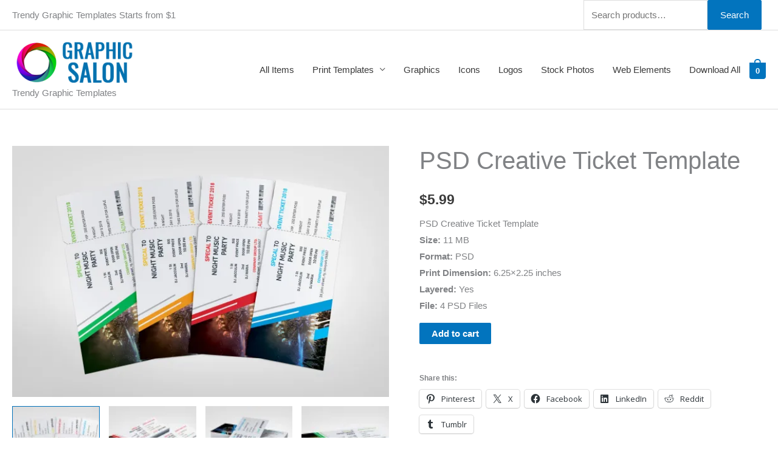

--- FILE ---
content_type: text/html; charset=utf-8
request_url: https://www.google.com/recaptcha/api2/anchor?ar=1&k=6LfdRIMUAAAAAMXf7Ws0sZ-6rsowqSCJKDg3BpX4&co=aHR0cHM6Ly9ncmFwaGljc2Fsb24uY29tOjQ0Mw..&hl=en&v=PoyoqOPhxBO7pBk68S4YbpHZ&theme=light&size=normal&anchor-ms=20000&execute-ms=30000&cb=kzykyc3m1liu
body_size: 49298
content:
<!DOCTYPE HTML><html dir="ltr" lang="en"><head><meta http-equiv="Content-Type" content="text/html; charset=UTF-8">
<meta http-equiv="X-UA-Compatible" content="IE=edge">
<title>reCAPTCHA</title>
<style type="text/css">
/* cyrillic-ext */
@font-face {
  font-family: 'Roboto';
  font-style: normal;
  font-weight: 400;
  font-stretch: 100%;
  src: url(//fonts.gstatic.com/s/roboto/v48/KFO7CnqEu92Fr1ME7kSn66aGLdTylUAMa3GUBHMdazTgWw.woff2) format('woff2');
  unicode-range: U+0460-052F, U+1C80-1C8A, U+20B4, U+2DE0-2DFF, U+A640-A69F, U+FE2E-FE2F;
}
/* cyrillic */
@font-face {
  font-family: 'Roboto';
  font-style: normal;
  font-weight: 400;
  font-stretch: 100%;
  src: url(//fonts.gstatic.com/s/roboto/v48/KFO7CnqEu92Fr1ME7kSn66aGLdTylUAMa3iUBHMdazTgWw.woff2) format('woff2');
  unicode-range: U+0301, U+0400-045F, U+0490-0491, U+04B0-04B1, U+2116;
}
/* greek-ext */
@font-face {
  font-family: 'Roboto';
  font-style: normal;
  font-weight: 400;
  font-stretch: 100%;
  src: url(//fonts.gstatic.com/s/roboto/v48/KFO7CnqEu92Fr1ME7kSn66aGLdTylUAMa3CUBHMdazTgWw.woff2) format('woff2');
  unicode-range: U+1F00-1FFF;
}
/* greek */
@font-face {
  font-family: 'Roboto';
  font-style: normal;
  font-weight: 400;
  font-stretch: 100%;
  src: url(//fonts.gstatic.com/s/roboto/v48/KFO7CnqEu92Fr1ME7kSn66aGLdTylUAMa3-UBHMdazTgWw.woff2) format('woff2');
  unicode-range: U+0370-0377, U+037A-037F, U+0384-038A, U+038C, U+038E-03A1, U+03A3-03FF;
}
/* math */
@font-face {
  font-family: 'Roboto';
  font-style: normal;
  font-weight: 400;
  font-stretch: 100%;
  src: url(//fonts.gstatic.com/s/roboto/v48/KFO7CnqEu92Fr1ME7kSn66aGLdTylUAMawCUBHMdazTgWw.woff2) format('woff2');
  unicode-range: U+0302-0303, U+0305, U+0307-0308, U+0310, U+0312, U+0315, U+031A, U+0326-0327, U+032C, U+032F-0330, U+0332-0333, U+0338, U+033A, U+0346, U+034D, U+0391-03A1, U+03A3-03A9, U+03B1-03C9, U+03D1, U+03D5-03D6, U+03F0-03F1, U+03F4-03F5, U+2016-2017, U+2034-2038, U+203C, U+2040, U+2043, U+2047, U+2050, U+2057, U+205F, U+2070-2071, U+2074-208E, U+2090-209C, U+20D0-20DC, U+20E1, U+20E5-20EF, U+2100-2112, U+2114-2115, U+2117-2121, U+2123-214F, U+2190, U+2192, U+2194-21AE, U+21B0-21E5, U+21F1-21F2, U+21F4-2211, U+2213-2214, U+2216-22FF, U+2308-230B, U+2310, U+2319, U+231C-2321, U+2336-237A, U+237C, U+2395, U+239B-23B7, U+23D0, U+23DC-23E1, U+2474-2475, U+25AF, U+25B3, U+25B7, U+25BD, U+25C1, U+25CA, U+25CC, U+25FB, U+266D-266F, U+27C0-27FF, U+2900-2AFF, U+2B0E-2B11, U+2B30-2B4C, U+2BFE, U+3030, U+FF5B, U+FF5D, U+1D400-1D7FF, U+1EE00-1EEFF;
}
/* symbols */
@font-face {
  font-family: 'Roboto';
  font-style: normal;
  font-weight: 400;
  font-stretch: 100%;
  src: url(//fonts.gstatic.com/s/roboto/v48/KFO7CnqEu92Fr1ME7kSn66aGLdTylUAMaxKUBHMdazTgWw.woff2) format('woff2');
  unicode-range: U+0001-000C, U+000E-001F, U+007F-009F, U+20DD-20E0, U+20E2-20E4, U+2150-218F, U+2190, U+2192, U+2194-2199, U+21AF, U+21E6-21F0, U+21F3, U+2218-2219, U+2299, U+22C4-22C6, U+2300-243F, U+2440-244A, U+2460-24FF, U+25A0-27BF, U+2800-28FF, U+2921-2922, U+2981, U+29BF, U+29EB, U+2B00-2BFF, U+4DC0-4DFF, U+FFF9-FFFB, U+10140-1018E, U+10190-1019C, U+101A0, U+101D0-101FD, U+102E0-102FB, U+10E60-10E7E, U+1D2C0-1D2D3, U+1D2E0-1D37F, U+1F000-1F0FF, U+1F100-1F1AD, U+1F1E6-1F1FF, U+1F30D-1F30F, U+1F315, U+1F31C, U+1F31E, U+1F320-1F32C, U+1F336, U+1F378, U+1F37D, U+1F382, U+1F393-1F39F, U+1F3A7-1F3A8, U+1F3AC-1F3AF, U+1F3C2, U+1F3C4-1F3C6, U+1F3CA-1F3CE, U+1F3D4-1F3E0, U+1F3ED, U+1F3F1-1F3F3, U+1F3F5-1F3F7, U+1F408, U+1F415, U+1F41F, U+1F426, U+1F43F, U+1F441-1F442, U+1F444, U+1F446-1F449, U+1F44C-1F44E, U+1F453, U+1F46A, U+1F47D, U+1F4A3, U+1F4B0, U+1F4B3, U+1F4B9, U+1F4BB, U+1F4BF, U+1F4C8-1F4CB, U+1F4D6, U+1F4DA, U+1F4DF, U+1F4E3-1F4E6, U+1F4EA-1F4ED, U+1F4F7, U+1F4F9-1F4FB, U+1F4FD-1F4FE, U+1F503, U+1F507-1F50B, U+1F50D, U+1F512-1F513, U+1F53E-1F54A, U+1F54F-1F5FA, U+1F610, U+1F650-1F67F, U+1F687, U+1F68D, U+1F691, U+1F694, U+1F698, U+1F6AD, U+1F6B2, U+1F6B9-1F6BA, U+1F6BC, U+1F6C6-1F6CF, U+1F6D3-1F6D7, U+1F6E0-1F6EA, U+1F6F0-1F6F3, U+1F6F7-1F6FC, U+1F700-1F7FF, U+1F800-1F80B, U+1F810-1F847, U+1F850-1F859, U+1F860-1F887, U+1F890-1F8AD, U+1F8B0-1F8BB, U+1F8C0-1F8C1, U+1F900-1F90B, U+1F93B, U+1F946, U+1F984, U+1F996, U+1F9E9, U+1FA00-1FA6F, U+1FA70-1FA7C, U+1FA80-1FA89, U+1FA8F-1FAC6, U+1FACE-1FADC, U+1FADF-1FAE9, U+1FAF0-1FAF8, U+1FB00-1FBFF;
}
/* vietnamese */
@font-face {
  font-family: 'Roboto';
  font-style: normal;
  font-weight: 400;
  font-stretch: 100%;
  src: url(//fonts.gstatic.com/s/roboto/v48/KFO7CnqEu92Fr1ME7kSn66aGLdTylUAMa3OUBHMdazTgWw.woff2) format('woff2');
  unicode-range: U+0102-0103, U+0110-0111, U+0128-0129, U+0168-0169, U+01A0-01A1, U+01AF-01B0, U+0300-0301, U+0303-0304, U+0308-0309, U+0323, U+0329, U+1EA0-1EF9, U+20AB;
}
/* latin-ext */
@font-face {
  font-family: 'Roboto';
  font-style: normal;
  font-weight: 400;
  font-stretch: 100%;
  src: url(//fonts.gstatic.com/s/roboto/v48/KFO7CnqEu92Fr1ME7kSn66aGLdTylUAMa3KUBHMdazTgWw.woff2) format('woff2');
  unicode-range: U+0100-02BA, U+02BD-02C5, U+02C7-02CC, U+02CE-02D7, U+02DD-02FF, U+0304, U+0308, U+0329, U+1D00-1DBF, U+1E00-1E9F, U+1EF2-1EFF, U+2020, U+20A0-20AB, U+20AD-20C0, U+2113, U+2C60-2C7F, U+A720-A7FF;
}
/* latin */
@font-face {
  font-family: 'Roboto';
  font-style: normal;
  font-weight: 400;
  font-stretch: 100%;
  src: url(//fonts.gstatic.com/s/roboto/v48/KFO7CnqEu92Fr1ME7kSn66aGLdTylUAMa3yUBHMdazQ.woff2) format('woff2');
  unicode-range: U+0000-00FF, U+0131, U+0152-0153, U+02BB-02BC, U+02C6, U+02DA, U+02DC, U+0304, U+0308, U+0329, U+2000-206F, U+20AC, U+2122, U+2191, U+2193, U+2212, U+2215, U+FEFF, U+FFFD;
}
/* cyrillic-ext */
@font-face {
  font-family: 'Roboto';
  font-style: normal;
  font-weight: 500;
  font-stretch: 100%;
  src: url(//fonts.gstatic.com/s/roboto/v48/KFO7CnqEu92Fr1ME7kSn66aGLdTylUAMa3GUBHMdazTgWw.woff2) format('woff2');
  unicode-range: U+0460-052F, U+1C80-1C8A, U+20B4, U+2DE0-2DFF, U+A640-A69F, U+FE2E-FE2F;
}
/* cyrillic */
@font-face {
  font-family: 'Roboto';
  font-style: normal;
  font-weight: 500;
  font-stretch: 100%;
  src: url(//fonts.gstatic.com/s/roboto/v48/KFO7CnqEu92Fr1ME7kSn66aGLdTylUAMa3iUBHMdazTgWw.woff2) format('woff2');
  unicode-range: U+0301, U+0400-045F, U+0490-0491, U+04B0-04B1, U+2116;
}
/* greek-ext */
@font-face {
  font-family: 'Roboto';
  font-style: normal;
  font-weight: 500;
  font-stretch: 100%;
  src: url(//fonts.gstatic.com/s/roboto/v48/KFO7CnqEu92Fr1ME7kSn66aGLdTylUAMa3CUBHMdazTgWw.woff2) format('woff2');
  unicode-range: U+1F00-1FFF;
}
/* greek */
@font-face {
  font-family: 'Roboto';
  font-style: normal;
  font-weight: 500;
  font-stretch: 100%;
  src: url(//fonts.gstatic.com/s/roboto/v48/KFO7CnqEu92Fr1ME7kSn66aGLdTylUAMa3-UBHMdazTgWw.woff2) format('woff2');
  unicode-range: U+0370-0377, U+037A-037F, U+0384-038A, U+038C, U+038E-03A1, U+03A3-03FF;
}
/* math */
@font-face {
  font-family: 'Roboto';
  font-style: normal;
  font-weight: 500;
  font-stretch: 100%;
  src: url(//fonts.gstatic.com/s/roboto/v48/KFO7CnqEu92Fr1ME7kSn66aGLdTylUAMawCUBHMdazTgWw.woff2) format('woff2');
  unicode-range: U+0302-0303, U+0305, U+0307-0308, U+0310, U+0312, U+0315, U+031A, U+0326-0327, U+032C, U+032F-0330, U+0332-0333, U+0338, U+033A, U+0346, U+034D, U+0391-03A1, U+03A3-03A9, U+03B1-03C9, U+03D1, U+03D5-03D6, U+03F0-03F1, U+03F4-03F5, U+2016-2017, U+2034-2038, U+203C, U+2040, U+2043, U+2047, U+2050, U+2057, U+205F, U+2070-2071, U+2074-208E, U+2090-209C, U+20D0-20DC, U+20E1, U+20E5-20EF, U+2100-2112, U+2114-2115, U+2117-2121, U+2123-214F, U+2190, U+2192, U+2194-21AE, U+21B0-21E5, U+21F1-21F2, U+21F4-2211, U+2213-2214, U+2216-22FF, U+2308-230B, U+2310, U+2319, U+231C-2321, U+2336-237A, U+237C, U+2395, U+239B-23B7, U+23D0, U+23DC-23E1, U+2474-2475, U+25AF, U+25B3, U+25B7, U+25BD, U+25C1, U+25CA, U+25CC, U+25FB, U+266D-266F, U+27C0-27FF, U+2900-2AFF, U+2B0E-2B11, U+2B30-2B4C, U+2BFE, U+3030, U+FF5B, U+FF5D, U+1D400-1D7FF, U+1EE00-1EEFF;
}
/* symbols */
@font-face {
  font-family: 'Roboto';
  font-style: normal;
  font-weight: 500;
  font-stretch: 100%;
  src: url(//fonts.gstatic.com/s/roboto/v48/KFO7CnqEu92Fr1ME7kSn66aGLdTylUAMaxKUBHMdazTgWw.woff2) format('woff2');
  unicode-range: U+0001-000C, U+000E-001F, U+007F-009F, U+20DD-20E0, U+20E2-20E4, U+2150-218F, U+2190, U+2192, U+2194-2199, U+21AF, U+21E6-21F0, U+21F3, U+2218-2219, U+2299, U+22C4-22C6, U+2300-243F, U+2440-244A, U+2460-24FF, U+25A0-27BF, U+2800-28FF, U+2921-2922, U+2981, U+29BF, U+29EB, U+2B00-2BFF, U+4DC0-4DFF, U+FFF9-FFFB, U+10140-1018E, U+10190-1019C, U+101A0, U+101D0-101FD, U+102E0-102FB, U+10E60-10E7E, U+1D2C0-1D2D3, U+1D2E0-1D37F, U+1F000-1F0FF, U+1F100-1F1AD, U+1F1E6-1F1FF, U+1F30D-1F30F, U+1F315, U+1F31C, U+1F31E, U+1F320-1F32C, U+1F336, U+1F378, U+1F37D, U+1F382, U+1F393-1F39F, U+1F3A7-1F3A8, U+1F3AC-1F3AF, U+1F3C2, U+1F3C4-1F3C6, U+1F3CA-1F3CE, U+1F3D4-1F3E0, U+1F3ED, U+1F3F1-1F3F3, U+1F3F5-1F3F7, U+1F408, U+1F415, U+1F41F, U+1F426, U+1F43F, U+1F441-1F442, U+1F444, U+1F446-1F449, U+1F44C-1F44E, U+1F453, U+1F46A, U+1F47D, U+1F4A3, U+1F4B0, U+1F4B3, U+1F4B9, U+1F4BB, U+1F4BF, U+1F4C8-1F4CB, U+1F4D6, U+1F4DA, U+1F4DF, U+1F4E3-1F4E6, U+1F4EA-1F4ED, U+1F4F7, U+1F4F9-1F4FB, U+1F4FD-1F4FE, U+1F503, U+1F507-1F50B, U+1F50D, U+1F512-1F513, U+1F53E-1F54A, U+1F54F-1F5FA, U+1F610, U+1F650-1F67F, U+1F687, U+1F68D, U+1F691, U+1F694, U+1F698, U+1F6AD, U+1F6B2, U+1F6B9-1F6BA, U+1F6BC, U+1F6C6-1F6CF, U+1F6D3-1F6D7, U+1F6E0-1F6EA, U+1F6F0-1F6F3, U+1F6F7-1F6FC, U+1F700-1F7FF, U+1F800-1F80B, U+1F810-1F847, U+1F850-1F859, U+1F860-1F887, U+1F890-1F8AD, U+1F8B0-1F8BB, U+1F8C0-1F8C1, U+1F900-1F90B, U+1F93B, U+1F946, U+1F984, U+1F996, U+1F9E9, U+1FA00-1FA6F, U+1FA70-1FA7C, U+1FA80-1FA89, U+1FA8F-1FAC6, U+1FACE-1FADC, U+1FADF-1FAE9, U+1FAF0-1FAF8, U+1FB00-1FBFF;
}
/* vietnamese */
@font-face {
  font-family: 'Roboto';
  font-style: normal;
  font-weight: 500;
  font-stretch: 100%;
  src: url(//fonts.gstatic.com/s/roboto/v48/KFO7CnqEu92Fr1ME7kSn66aGLdTylUAMa3OUBHMdazTgWw.woff2) format('woff2');
  unicode-range: U+0102-0103, U+0110-0111, U+0128-0129, U+0168-0169, U+01A0-01A1, U+01AF-01B0, U+0300-0301, U+0303-0304, U+0308-0309, U+0323, U+0329, U+1EA0-1EF9, U+20AB;
}
/* latin-ext */
@font-face {
  font-family: 'Roboto';
  font-style: normal;
  font-weight: 500;
  font-stretch: 100%;
  src: url(//fonts.gstatic.com/s/roboto/v48/KFO7CnqEu92Fr1ME7kSn66aGLdTylUAMa3KUBHMdazTgWw.woff2) format('woff2');
  unicode-range: U+0100-02BA, U+02BD-02C5, U+02C7-02CC, U+02CE-02D7, U+02DD-02FF, U+0304, U+0308, U+0329, U+1D00-1DBF, U+1E00-1E9F, U+1EF2-1EFF, U+2020, U+20A0-20AB, U+20AD-20C0, U+2113, U+2C60-2C7F, U+A720-A7FF;
}
/* latin */
@font-face {
  font-family: 'Roboto';
  font-style: normal;
  font-weight: 500;
  font-stretch: 100%;
  src: url(//fonts.gstatic.com/s/roboto/v48/KFO7CnqEu92Fr1ME7kSn66aGLdTylUAMa3yUBHMdazQ.woff2) format('woff2');
  unicode-range: U+0000-00FF, U+0131, U+0152-0153, U+02BB-02BC, U+02C6, U+02DA, U+02DC, U+0304, U+0308, U+0329, U+2000-206F, U+20AC, U+2122, U+2191, U+2193, U+2212, U+2215, U+FEFF, U+FFFD;
}
/* cyrillic-ext */
@font-face {
  font-family: 'Roboto';
  font-style: normal;
  font-weight: 900;
  font-stretch: 100%;
  src: url(//fonts.gstatic.com/s/roboto/v48/KFO7CnqEu92Fr1ME7kSn66aGLdTylUAMa3GUBHMdazTgWw.woff2) format('woff2');
  unicode-range: U+0460-052F, U+1C80-1C8A, U+20B4, U+2DE0-2DFF, U+A640-A69F, U+FE2E-FE2F;
}
/* cyrillic */
@font-face {
  font-family: 'Roboto';
  font-style: normal;
  font-weight: 900;
  font-stretch: 100%;
  src: url(//fonts.gstatic.com/s/roboto/v48/KFO7CnqEu92Fr1ME7kSn66aGLdTylUAMa3iUBHMdazTgWw.woff2) format('woff2');
  unicode-range: U+0301, U+0400-045F, U+0490-0491, U+04B0-04B1, U+2116;
}
/* greek-ext */
@font-face {
  font-family: 'Roboto';
  font-style: normal;
  font-weight: 900;
  font-stretch: 100%;
  src: url(//fonts.gstatic.com/s/roboto/v48/KFO7CnqEu92Fr1ME7kSn66aGLdTylUAMa3CUBHMdazTgWw.woff2) format('woff2');
  unicode-range: U+1F00-1FFF;
}
/* greek */
@font-face {
  font-family: 'Roboto';
  font-style: normal;
  font-weight: 900;
  font-stretch: 100%;
  src: url(//fonts.gstatic.com/s/roboto/v48/KFO7CnqEu92Fr1ME7kSn66aGLdTylUAMa3-UBHMdazTgWw.woff2) format('woff2');
  unicode-range: U+0370-0377, U+037A-037F, U+0384-038A, U+038C, U+038E-03A1, U+03A3-03FF;
}
/* math */
@font-face {
  font-family: 'Roboto';
  font-style: normal;
  font-weight: 900;
  font-stretch: 100%;
  src: url(//fonts.gstatic.com/s/roboto/v48/KFO7CnqEu92Fr1ME7kSn66aGLdTylUAMawCUBHMdazTgWw.woff2) format('woff2');
  unicode-range: U+0302-0303, U+0305, U+0307-0308, U+0310, U+0312, U+0315, U+031A, U+0326-0327, U+032C, U+032F-0330, U+0332-0333, U+0338, U+033A, U+0346, U+034D, U+0391-03A1, U+03A3-03A9, U+03B1-03C9, U+03D1, U+03D5-03D6, U+03F0-03F1, U+03F4-03F5, U+2016-2017, U+2034-2038, U+203C, U+2040, U+2043, U+2047, U+2050, U+2057, U+205F, U+2070-2071, U+2074-208E, U+2090-209C, U+20D0-20DC, U+20E1, U+20E5-20EF, U+2100-2112, U+2114-2115, U+2117-2121, U+2123-214F, U+2190, U+2192, U+2194-21AE, U+21B0-21E5, U+21F1-21F2, U+21F4-2211, U+2213-2214, U+2216-22FF, U+2308-230B, U+2310, U+2319, U+231C-2321, U+2336-237A, U+237C, U+2395, U+239B-23B7, U+23D0, U+23DC-23E1, U+2474-2475, U+25AF, U+25B3, U+25B7, U+25BD, U+25C1, U+25CA, U+25CC, U+25FB, U+266D-266F, U+27C0-27FF, U+2900-2AFF, U+2B0E-2B11, U+2B30-2B4C, U+2BFE, U+3030, U+FF5B, U+FF5D, U+1D400-1D7FF, U+1EE00-1EEFF;
}
/* symbols */
@font-face {
  font-family: 'Roboto';
  font-style: normal;
  font-weight: 900;
  font-stretch: 100%;
  src: url(//fonts.gstatic.com/s/roboto/v48/KFO7CnqEu92Fr1ME7kSn66aGLdTylUAMaxKUBHMdazTgWw.woff2) format('woff2');
  unicode-range: U+0001-000C, U+000E-001F, U+007F-009F, U+20DD-20E0, U+20E2-20E4, U+2150-218F, U+2190, U+2192, U+2194-2199, U+21AF, U+21E6-21F0, U+21F3, U+2218-2219, U+2299, U+22C4-22C6, U+2300-243F, U+2440-244A, U+2460-24FF, U+25A0-27BF, U+2800-28FF, U+2921-2922, U+2981, U+29BF, U+29EB, U+2B00-2BFF, U+4DC0-4DFF, U+FFF9-FFFB, U+10140-1018E, U+10190-1019C, U+101A0, U+101D0-101FD, U+102E0-102FB, U+10E60-10E7E, U+1D2C0-1D2D3, U+1D2E0-1D37F, U+1F000-1F0FF, U+1F100-1F1AD, U+1F1E6-1F1FF, U+1F30D-1F30F, U+1F315, U+1F31C, U+1F31E, U+1F320-1F32C, U+1F336, U+1F378, U+1F37D, U+1F382, U+1F393-1F39F, U+1F3A7-1F3A8, U+1F3AC-1F3AF, U+1F3C2, U+1F3C4-1F3C6, U+1F3CA-1F3CE, U+1F3D4-1F3E0, U+1F3ED, U+1F3F1-1F3F3, U+1F3F5-1F3F7, U+1F408, U+1F415, U+1F41F, U+1F426, U+1F43F, U+1F441-1F442, U+1F444, U+1F446-1F449, U+1F44C-1F44E, U+1F453, U+1F46A, U+1F47D, U+1F4A3, U+1F4B0, U+1F4B3, U+1F4B9, U+1F4BB, U+1F4BF, U+1F4C8-1F4CB, U+1F4D6, U+1F4DA, U+1F4DF, U+1F4E3-1F4E6, U+1F4EA-1F4ED, U+1F4F7, U+1F4F9-1F4FB, U+1F4FD-1F4FE, U+1F503, U+1F507-1F50B, U+1F50D, U+1F512-1F513, U+1F53E-1F54A, U+1F54F-1F5FA, U+1F610, U+1F650-1F67F, U+1F687, U+1F68D, U+1F691, U+1F694, U+1F698, U+1F6AD, U+1F6B2, U+1F6B9-1F6BA, U+1F6BC, U+1F6C6-1F6CF, U+1F6D3-1F6D7, U+1F6E0-1F6EA, U+1F6F0-1F6F3, U+1F6F7-1F6FC, U+1F700-1F7FF, U+1F800-1F80B, U+1F810-1F847, U+1F850-1F859, U+1F860-1F887, U+1F890-1F8AD, U+1F8B0-1F8BB, U+1F8C0-1F8C1, U+1F900-1F90B, U+1F93B, U+1F946, U+1F984, U+1F996, U+1F9E9, U+1FA00-1FA6F, U+1FA70-1FA7C, U+1FA80-1FA89, U+1FA8F-1FAC6, U+1FACE-1FADC, U+1FADF-1FAE9, U+1FAF0-1FAF8, U+1FB00-1FBFF;
}
/* vietnamese */
@font-face {
  font-family: 'Roboto';
  font-style: normal;
  font-weight: 900;
  font-stretch: 100%;
  src: url(//fonts.gstatic.com/s/roboto/v48/KFO7CnqEu92Fr1ME7kSn66aGLdTylUAMa3OUBHMdazTgWw.woff2) format('woff2');
  unicode-range: U+0102-0103, U+0110-0111, U+0128-0129, U+0168-0169, U+01A0-01A1, U+01AF-01B0, U+0300-0301, U+0303-0304, U+0308-0309, U+0323, U+0329, U+1EA0-1EF9, U+20AB;
}
/* latin-ext */
@font-face {
  font-family: 'Roboto';
  font-style: normal;
  font-weight: 900;
  font-stretch: 100%;
  src: url(//fonts.gstatic.com/s/roboto/v48/KFO7CnqEu92Fr1ME7kSn66aGLdTylUAMa3KUBHMdazTgWw.woff2) format('woff2');
  unicode-range: U+0100-02BA, U+02BD-02C5, U+02C7-02CC, U+02CE-02D7, U+02DD-02FF, U+0304, U+0308, U+0329, U+1D00-1DBF, U+1E00-1E9F, U+1EF2-1EFF, U+2020, U+20A0-20AB, U+20AD-20C0, U+2113, U+2C60-2C7F, U+A720-A7FF;
}
/* latin */
@font-face {
  font-family: 'Roboto';
  font-style: normal;
  font-weight: 900;
  font-stretch: 100%;
  src: url(//fonts.gstatic.com/s/roboto/v48/KFO7CnqEu92Fr1ME7kSn66aGLdTylUAMa3yUBHMdazQ.woff2) format('woff2');
  unicode-range: U+0000-00FF, U+0131, U+0152-0153, U+02BB-02BC, U+02C6, U+02DA, U+02DC, U+0304, U+0308, U+0329, U+2000-206F, U+20AC, U+2122, U+2191, U+2193, U+2212, U+2215, U+FEFF, U+FFFD;
}

</style>
<link rel="stylesheet" type="text/css" href="https://www.gstatic.com/recaptcha/releases/PoyoqOPhxBO7pBk68S4YbpHZ/styles__ltr.css">
<script nonce="VFJNK80Whyj7m-71sz6KFg" type="text/javascript">window['__recaptcha_api'] = 'https://www.google.com/recaptcha/api2/';</script>
<script type="text/javascript" src="https://www.gstatic.com/recaptcha/releases/PoyoqOPhxBO7pBk68S4YbpHZ/recaptcha__en.js" nonce="VFJNK80Whyj7m-71sz6KFg">
      
    </script></head>
<body><div id="rc-anchor-alert" class="rc-anchor-alert"></div>
<input type="hidden" id="recaptcha-token" value="[base64]">
<script type="text/javascript" nonce="VFJNK80Whyj7m-71sz6KFg">
      recaptcha.anchor.Main.init("[\x22ainput\x22,[\x22bgdata\x22,\x22\x22,\[base64]/[base64]/[base64]/[base64]/[base64]/UltsKytdPUU6KEU8MjA0OD9SW2wrK109RT4+NnwxOTI6KChFJjY0NTEyKT09NTUyOTYmJk0rMTxjLmxlbmd0aCYmKGMuY2hhckNvZGVBdChNKzEpJjY0NTEyKT09NTYzMjA/[base64]/[base64]/[base64]/[base64]/[base64]/[base64]/[base64]\x22,\[base64]\x22,\x22wq/DgXLDnVbDoD/DmcKoLHPDpS/CjzTDuxFbwq14woJ4wqDDmDIZwrjCsVlrw6vDtSvCp1fClBHDgMKCw4wTw6bDssKHGDjCvnrDrDNaAkTDpsOBwrjCs8OEB8KNw4w5wobDiQ8pw4HCtHF3fMKGw6LChsK6FMK4wqYuwozDsMOxWMKVwpDCsi/[base64]/DiCXCnmclw6E2SFnCgzN6TMO5w4hcw6rDo8KObjIMGMOEMcOsworDkMKEw4nCscO4DCDDgMOBZ8KJw7TDvinCnMKxD3BUwp8cwr/Dp8K8w68RN8KsZ1zDisKlw4TCkFvDnMOCTcOlwrBRFTEyASdmKzJ/wrjDiMK8VFR2w7HDuDAewpRlcsKxw4jCucKQw5XCvEw2Yio1Xi9fHHpIw67DuzAUCcK2w58Vw7rDnD1gWcObCcKLU8KTwoXCkMOXeVtEXgvDiXklCMOTG3PCowoHwrjDlsOhVMK2w5rDlXXCtMKEwoNSwqJFW8KSw7TDosO/w7Bcw6nDl8KBwq3DuTPCpDbCjn/Cn8KZw7HDrQfCh8OTwr/DjsKaLEQGw6Rcw75fYcOmaRLDhcKDQDXDpsORA3DClyDDjMKvCMOsXEQHwrHCjlo6w44QwqEQwrvCjDLDlMKXPsK/w4kfWiIfC8OfW8KlKkDCtHBxw5cEbFh9w6zCucK4cEDCrlvCg8KAD33DkMOtZjFWA8KSw7LCqCRTw7zDgMKbw47CkVE1W8OKcQ0TTQMZw7IffUZTfsKsw59GHnZ+XHrDm8K9w7/CuMKMw7t0RhY+woDCsjTChhXDjcOFwrw3G8ORAXpkw6lAMMKAwoY+FsOHw5M+wr3Dm2jCgsOWNcOmT8KXEcK2YcKTZcO8wqw+IhzDk3rDngYSwpZgwqYnLWQ6DMKLHcO1CcOAUcOIdsOGwo7CtU/Ct8KCwpkMXMOYNMKLwpAHOsKLSsO6wrPDqRMnwp8AQTHDjcKQacOfEsO9wqBqw4XCt8O1MDJed8KQLcObdsK9LBB0E8Kxw7bCjyrDoMO8wrtMEcKhNVMOdMOGwrbCpsO2QsOZw5sBB8Ouw5wccHHDoVLDmsOOwoJxTMKQw7krHwtPwroxPsOOBcOmw5IRfcK4EA4Rwp/[base64]/CtsO3w6IzD8OIwpMaMlQWw7LDmcOOwobDn8KIIMKfw5w0cMKswqDDnCbCisKoKMKzw5MGw7bDjhYLTCHClsOFGUZAN8O2LgNQEE3DqC3DusOcw7/[base64]/DvsKvPiUQDFLDjxcTwozDtFkaw6DDm8ONRsKrKwPDsMOtZl/DgXcQZgbDpsKcw60tRMOYwoYbw41Iwqlvw6jDo8KSdsO2woUFw4YEasOrBsKOwrvCvcKyJFsJw47CmClmLEluEMKrZhsowqLDpnvDghxtYcORUcKzVGbCjg/[base64]/DgMKMQ0MlScO/Ix5GFsOtDxLCvcOqwpI3w7vCsMKZwoNvwpoCwofDjGvDrU3CjMK8EsKHJzPCpMK/[base64]/CkMKfwpYzw4Rmw5TDi8O5IMKrSmPDi8OIwpobLsODdyp/GMK7eSElFHJresKzaVTCszDCiStkI2bCgVAvwqxzwoYFw4TCkcKAwovCmcKIS8K2CT7Dm3/DvDkqD8KnfsKOZRQ6w4fDjgdecMKyw5J4wrMtwrxEwrEOw5nDqsOBdsKpZcO9bl8WwqR8w5wOw7vDiXImGnXDh1xmJVVww7xjbz8FwqBFayzDm8KoFQEaF3Uxw7vCgxdIecKCw4oIw4bClsODHRJMw7nDlj51w404HwjDgE9pL8OSw5dtw6/CocOMVcK9HAXDvG9cw6jCtcKjS2NGw53CpEMlw6rDi3TDh8KewrwXD8OLwoZuQMOyADzDgRMTwr9gw7s1wq/CrBLDsMK9IhHDq2nDgAzDui7CnwR4w6YnU3jCnXrCunpRNMKAw4vDp8KFKy3Dpk9Yw5jCiMOgwolUHS/[base64]/[base64]/[base64]/[base64]/Ch8KPwq3Cn8KZTHzCjcODw6cUwoVfw7E+w4kVw7XDrlHCvMK1w4LDhMKBw6HDkcObwrRqwqTDhAbDp3Mfw43DhiHCnsOqFwFPTz/DvV3Cl3EPBChnw6nCsMK2wovDscKpLcOhAh4Mw7J/w5xCw5LDi8KEw5F9M8O/YXsnNsK5w4oNw6tlRjZtw5c1EsOXw4InwoXCocKgw44xwoPDsMOJXMORDsKYRsK5w7XDp8OIwrp5SxgcU25FEMOew67Dt8K2wpbChMOLw5dOwps8G0YNexjCqAdAwpgfI8K3w4LCt2/[base64]/Z14lw4hTTcK/CsOlw4Mpw7B1DMKVwqPDsUbCiGrDtMOvw4jCg8O0eDXDjijCiXxywrIlw6NCKTo2wq/DosKweHBzesOHw4FZDVc7wrF+GRHClVZEWcOZwpAgwrVdLMObdsKzDQ4yw47Dgjp8IzIRTcORw4wbV8Kxw5jCq144wqnCl8Oxw51vw41gwpLCkcKHwprCjcOkNkfDk8KvwqNXwpNZwph/wowES8OLZcOww6YOw4oAHiPChyXClMKuUsOYQ1UHwqo8ZsKCdC/CujURaMOjIMKNd8KkeMOQw6zDucOCw7XCqMKrJMOfVcOyw4/CkXYXwprDsD3DocKbXWvCsQkgGMKnB8Ofw43CunYXWMKGcsOTwpFBTMKhYB4uRTnCiRkqwr3DmcK4w6ZAw5oCNHZKKhrCkmLDlsK6w68md2Z7wonDuA/DgU1aTS09asK1wrlNDTdWXsOOw4/[base64]/CuMOBwpHCvgbCicKvwqfDk1Nbw7xUw5huw6vDng7DkcKqw4fDocOew67Cul4gVcKuC8KCw5dSUcKBwpfDrcO3A8OnTsK9wqTCvng9wq9rw7zDl8KkGcOsEnzDm8OVwohswqnDm8OjwoLDoXsew6rDm8O/w5AiwqfCm141wrdxGsOtwoXDjMKbCi3DusO3wq5pRMOsJ8O/wrLDrVHDrwQewo7DtHhWw79TDsKew7AaD8OtNcOJUxR2w4ROFMO+aMK0aMK7bcKCUMK1SDVewrVSwpLCqcO8wovCosKfDcOUb8O/RsKEwpXDpx0eOMOHEMOfHcKEwqY4w5DCtlzCp3IBwoZcXyrDpm5RVAjCjMKFw6VbwrQhJMOeRsKPw6bChcKIK2jCo8OWesOZUgsdBMKNRzl7XcOQw6cLwp/[base64]/DocO1IcOYJUjDuC8mcMOcw7jCksOHwrXCmxNKHAfDq0jCvsOiwpXDrCjCqhvCpMKeWjTDgErDjnjDuRjDjkzDhMK8wq8ETsKecW/[base64]/DjiFlwq/Cp8KcQ3wuwpbChTLDsSMxQ8KhWGdTUTw4F8K6ew1GM8OBIsO/AEzDjcO9NWLCksKfw5BPP23Cg8K/[base64]/CnWbDozhbwp/[base64]/[base64]/ChMOwwrPCjj3CnVtAXcK9Z8OGBsOEcMK5I0/[base64]/[base64]/w5JdNsKSw7oJBmvDmztLAzdcwp0KwqgLecKJFTpYTsOlWGLDtH1gSsObw6Mqw57CrcOhMMKWwqrDuMKYwrEdNS7Cp8KQwozCq2bCsFQ+wpIww49Lw7/Dg07CmcO7QcK+w60CH8Ksa8K/wqJQG8OZw45Gw77DjsKsw7XCsCrCkVlgacKnw647IQvCpMKZEcKQc8OCWwEAL0zCvsO7WSUmfcOUS8OXw6xbG0fDgyc9CQZywqEZw4gsQ8K1UcOLw6zDsAPCi1xrcHjDvyDDjMKZGsK/TzMGwo4FIiPChUY6w5orw4nDqMOrF2rCsxLDjMKvRcOPZ8Oow7pqQsOGecK+fE7DpDRTPMOwwp/[base64]/CmAfChyktacOWcMKgfsK/w6HDqwdgw6lEYRHChBUKw4wCICrDhcKbwq7Dp8Kaw5bDtwxZwqPCkcKXBcOow7saw6l1FcKTw441FMKqwpjDu3DCisKQw43CuiU3GMK7w55MGRDDrcKUK1rDn8KOFktRLHjCj2LDr1NqwqdYf8K5Z8Kcw5vCi8KuXEPDkMOsw5DDtcK4w7ItwqJ1U8OIwo/[base64]/[base64]/[base64]/CgQtrwqXCpBHCkcKQw6bCqsOhKcOFwoLDisKESEgWGcKqw4DDm2lvw7nDjFLDsMKzCFXDtxdvCGI6w6/CtU7CtsKVwrXDuEN3wqQJw5sqwqkRVG/DsgzDncK4w4DDr8OrbsKhQkBAXC3DmsK/NDvDgk8mwqvCr35Mw7krNwR6UgFWwrDCuMKoeAsAwrXCt2RJw7Jfw4PDk8OBQTzCjcK3wp3Cg07DuzBzw7LCuMKQIsK4wpHCs8O0w55Xwp1TGcKZCMKBHcOJwq7Ct8KWw5XDhmDCnjbDgsOVT8Kxw7DCtcKeacOhwqJ4Wz3Cmx3CmkVSwrvClkt/wp7CscOud8OhfcOzawLDiW3CuMObOMOtwpZJwo3CocK6wpjDiyprEsKXAQHCmmTCiAPCnHLDnSwUwpMgRsOuw7DDvsOvwpRMQRTCnAx3HWDDp8OYZcK0IT1Tw4sqXcO3XcOowpjCj8O7KjzDi8KFwrPDm3d4wq/[base64]/CgVjClcKuw6EawoDClcKeMC44EVdXw7PCjXNFbQDCpUFlwrvDlsK7w5MzWsOIw4t6wogAwpwdRnPDk8KtwqwpccKDwpZxccKAwro8wqTDjgM7ZsKiwovCm8OjwoRbwr/CviHDkWIiJBA/AFDDpcKrw75IUlgpw7PDkMKBw4zCpkTDmsKhQk9iwq3DvklyEsKIw6zCpsKYacOaWsObwrjDiQxGN1vClgPDg8O3w6XDtX3CjcKSE2TDg8Odwo0kBCrCmG3DqV7DiTjCiXIxw7fDtDlDYmNGQ8KtEEcUexzDjcORY0FVWcO/O8K+woA0w6lSUMKKW3M4wovCiMK2PTrCr8KVI8KSw4tKwqEcczhFwqbCnA/[base64]/DoigEfV/[base64]/[base64]/[base64]/Cp0opwrJxACHCh8KCw43DsigBLQ9nwrBuwo56wrdkARPDkkXDplVPwox6w4EHw754w7DDgHXDh8Kgwp/[base64]/DkcOlwrzCtsO0M3cgfVxEDsKWwopAw6hywojDmcORw4TChUppwphFwp7DhMOiw6nCocKRYD0Pwo4YPxsnwpfDlx18wrt0wr3DgMK/wphkPTMQTsOmw6NZwrMPYR9+VMO9w4A8T1YGZTrCn0bDjgEjw77CvUXDg8OFemZ2RMK8wrzDvQPCixs4JyXDksOywr89wpFzMcKTw7XDlsKvwqzDhMOawpzDtsKlLMO1wo7CgwXCiMKPwqIEVMKkeFhkwrHDicOow43Co1/Ds3NKwqbDmF07wqMYw4nCs8OnEynCvMOaw7R4wrLCqUwBdjrCmjDDt8KAw5PCi8OqDMOww5RxGcOew4rCtsO3WDvDgkjCm0B/wrnDulXClcKPBDlBBF3CocOCXMKaVh/ChTLChMKzwpgWwr3DslbDoHdzw7TDuDbCmGvDosOJWMOMwr3DkERLP3/DpDQHPcOiPcOMRVl1C0nCohBATHfCpQEMw4IqwoPChcO8TcOJwr7CmsKAwo/Do3AtNsKWdTTCmkQawoXCjcKoWyAddsKLw6Ukw65sVyTDosKJDMO+c1vDvEnDvsK9woRRK1x6Vkt1woNuw7h3wp7CnsK8w43CiTjCsg9VQsK9w4giMEHCl8OAwrNhJQN+wrg1UsKtRgnCriEXw5/DrwXCgmg4YU4OGh7DlwgowpjDvMOCCSpTOMK1wp9IeMKYw6vDsk0/J14dVMOWMsKCwpLDpcOrwqsJw6nDrBLDvMKPwokNwotTw4woa1XDmFIEw7zCtjTDpcKLaMK6wpohwo7CpMKFOcOLYsKlw51fe0/CpBt9IsK/[base64]/[base64]/DqcKtT2/DscKCw63Dn0fCn2LCkVfDqxo5w5rDqcKcwojCsHUcMnNJw4x3Y8K+wokMwqrDsQ3DvRXDm3xseB3DpcKIw6TDvsOXVALDhlrCtHnDgQDClsKyZsKEMcOuwoRiE8Kdw6hQccK2w6wbbMOpw6RCVFhCI0/CmMO/NxzCqivDj03Dmh/[base64]/[base64]/CjxrDrMOQVCvDpcKEw4/[base64]/CksKVcgUOw7V2Xz/CsXgVwrBBeMKWwpAzU8KkUj/CkX97wqY4w6LDoGFywohDJcOJZ2bCuRXCqnNaPhFVwrd3wq3CjEx4wo9yw6V6eSjCq8OJPMOswpDCkH0aZAR1MBrDrsOLw63DicKZw7N5UsOmc01jwo7DkClfw5/DicKLOCrDnMKaw5wcBnPDsBZZw5xwwpjChHIIVcKzTm1tw7ggW8KCw6sowpJBfcOwSsOuw4hbXBPDqHvCksKKNcKkOcKVPsK9w67Ci8K0wrBlw5/[base64]/[base64]/Dr8OKw63CgcOpwrfCoynDtwfCvMO5w6zDpMOQwoUEw7ZHPsOUwrxVwqBKY8O/wocVUMK4w65rScKAwoFOw6dgw4/CvQjDllDCuXfClcORKMKGw617wrPDlcOYK8OZIhwiEsOzdRB5f8OKEMKKVsOeGMOwwr7CsEXDtsKKw4DChhbDqgcBazHCqnEVwrNEw5Q/w4fCrS7DrgnDvsK6TMOhwoRGw73Dg8K3w6XCvFd+U8OsNMKDw4/DpcOnGSM1e3HCjS0VwovDgDpUwqXCpRfCpWkMwoBsNU/DiMOWw55wwqDDtw1qRcKNC8KIAsOmdg1GIsKwccOYw6lWWwTCkFvClcKYGGxEOyJLwoEBBMOHw5NLw7vCpWhqw63Dkg/DgsOcw4jDog3DmiXDjhpnwrvDijYUaMO/D37CrBLDn8KKw5o7PnF8w4YXL8OHK8KDW2YgHSLCtHvCrsKFAMOhDsOXe33CkMOrYMOddUjCqAXCm8K0c8OSwqPDjiIJTDg6wp/Dn8Kiw77DqMONw4DCjMK4YAYuw6fDpVzDksOuwqxzTHzCusOQaghNwo3DlsK8w64lw7nCshMrw4ANwrVselzDkSQvw7PDn8O6BsKkw45yJQ5uYz7DscKaTw3CgsO0Enhywr/DqVhsw4rDosOqWMOIw5PChcOCTWsKDMOvwqAXZcOKZHMmI8Okw5LCncOHw5PCgcKNH8K+wpQCMcK9w4zClDXDjcOaXHbDiSY8wqFYwp/[base64]/w4XDoS4gOsO/wqw0wqRcwrvDocKnwolYOcKZSsKQwofDnwnCvknDsydmHgQzEXnCmsKcB8ONC359M0/DkDZHJQskw4kpVVbDrg8wLgTDtHJQwp8twpR2NMOIe8O0wovDiMOffMKVw74VFS4iR8KQwoDDksOuwoBtw6ElwpbDjMOwRcOCwrgTSMKBwowqwq7CvMKDw4wfJ8KgF8OVQcOKw6RCw5xuw5l9w6rCqXZIw6/CucKZwqkELsKRKjnCqsKiU2XColfDiMO/[base64]/DoMK+w6A3wpPCgMK9w5BhQMOowr7CugTDsD7DrUpabU/CilAzdzF8wr9wVsK0WiAfYS7DjcKFw6Nxw6ZWw7TDpwPDlEjCs8Khw77CkcK7wpZtIMO0ScOVBU9/VsKew5/CrH1maVDDn8KiaV3CjcKdwplzw6jDt1HCpU7CkGjCi3/Cq8OUZsKWc8O1TMOCW8OpSHEZw7lUw5BaXcKzf8O6AX98wrrCtMOBwrvDgkhCw58pw7fCpcK4wpQgYcOkw6fCmWjCmwLCgsOvwrdPZMOUwq0vw7rDpMKiwr/CnBTCogwPCMOOwrp+D8KNBMKuUGpdR2l2w5HDq8KoR3g3UsO5wq0Pw5Jjw5w6NixleCsSKcKzcsKNwprCi8KewrfCl0rDo8OVPcKFBcKjPcKmw5DDmcK+w5fCkxTCrw4LOl9ue0zDhsO5HMKhCsKPf8K1wrA9O0BxVXHCg1/CqFoPwqPDu2YwWMORwq7Dj8KEwrdHw6BEwqvDgsKUwrzCocOtMMK+w5/DiMOPwrE/NRPCrsKgwq7CqcO6HDvDh8O3wojCg8KWGVDDiyQOwpFABMKSwrHDuwhlw7l+QcO+YCcvSnk7wq/CgVs9BsOkacKFBmUwSUF9FcOFwqrCoMKEaMKEAQptDVHCviFSWG7CtsK7wq3Cq17CslHDv8OSwrbChT3DnBDChsOpFMKSHMKxwoPCgcOIFMK8QMOuw73CsyzDmEfCsQkMw7DDjsKyBQ0Gw7DDqBxUw6waw5F/wpcoP251wossw59leWBPa2fDpGvDmcOqUzllwokubi3CtlIWVMK/GcOCw7jCiDfCosO2wobCgsO6OMOIYCLCggVKw5/DpkHDm8O0w4AdwovDlMKxGjrDtzISwoPDtQZEeAnDsMOKw5oBw5/DuAtEBMK7w7dmw7HDuMKow6vDnVMjw6XCicKwwohbwrQFAsOOwrXCh8OgPcOPNsKhwq7Dp8KSwq9AwovCqcKtw7lKV8KOd8OxG8OPw4XCgWPClcKMCCLCjQzCv1Ipw5/DjsKADMKkwpMlwoFpJ1gJw40dT8KDwpM2BU83w4EYwrnDjk7CrMKfC3tCw5nCrQc2JMOuwqnCqsObwqLDpk/DrcKcWWxFwrLCjn19P8KqwrlAwo7DocOPw6Jiw5JWwpzCq1ETbTvDi8ONAQh6wrnCqsKsfh1/wqjDrXvCjQQiKRPCtGkvORPCgTHChiUOF23CicO5w7XCngvDuGAPH8Ohw7g6EsO/[base64]/CpMKCY2k3w6/Dqn9PdcOWfEHClyvDq24PN8OjJjXDvcOGwofDgy0QworDigFyPMKTIVwgfF/Cg8KrwqRgLDDClsOQwoLCg8K5w5oowo3CvcO6w4vDlmTDjcKbw63DpzfCg8K3w7TDosOdHU/[base64]/DpcKPNMO4CArDicOmCcKZwrRSJCTCh3rDmhzCpyIewqDCvhE1wrvCtcKuwpVFwrpfBXHDicK0wrEMEisCW8OiwpfDlsKZOsOlNMKpw442bsKMw73DpsKTJCJbw7DDtz1LezN+w4XCkcOaFMOAdxTDlWNmwoxVAU3CpcKhw4JJYDV1C8Oywo9Ne8KFDsKdwpxtw7piZD/ChlNZwoXCs8KsP3h+w7YSwocLZ8KDw5DClXHDssOgd8OSwoTCqh9zIAHCk8OFwrTConfDpGg/w7VYOnfCo8OfwrsUesOdEsKRAV9Nw63DmHcdw7t8RXnDicOnNmlXwoVyw4jCocKEw48SwrLDs8ODQMKnw6s+bwUtITpRXcOsG8OywpgwwrICw5FgTMOwbARHJhwSw7XDmjfDqMOgJgMoUntRw7/Cr0RNSUhSaEjDh03ClS0aJ0EAw7LCmFvDvBEcJkAzD1YcMcKbw64cTCXCsMKowrcJwoALVMOcHsKbFBhrM8OLwoxQwr1Ow53Dp8O5RsOJMFLDtcO5DcKdwpjCtRxxw5PDrmrCiQ/CuMKqw4fDpMOXwo0bwr4xFlAZw5Ineg46worDnMOiGsKtw7nCh8OLw48oMsKcABZ9wrw6Z8Kfwrg2w5tgIMOmw4pUw7A/wqjChcK5GyPDlA/Cm8O3w5jDj1ZEBsKBw6nDmCNNNn3DmXIKw6UyEMOCw6BNXGnDkMKhTjEZw418ScOIw5fDhcKRCsKwT8Oyw4DDvsKiFgJLwq8UXcKeccOtwrXDlHPDqMOtw5bCrToNcMOfFRnCoQQPwqNrc2oNwrXCpAhIw7LCusOnw50/[base64]/DpwfCnHHDuBUCw4PDqcKewqwEXSXDt03CucKEw5FgwonDgcKRwp/CuhjCr8OSw6fDjcOvw601Ph/CtmrDtSYEHGDDkl5gw70dw5bColLCil3Ci8KcwqXCjQV7wrLCkcK+w4g/acOVwp1PLArDuGolTcK9wq8TwrvChsOlwrvDusOEDQTDo8KFwonChhTDmsKhFMOVw6jCjMOdwpbCsTNGHsKAZi9Hw7B2w619w5cwwqlGwrHDrV5SO8OTwoRJw7VbAGgLwq/[base64]/CnSl4S8Ojw6TDv8Kzw7zDtg5JA2zCqcOaVjh9ecK/PwbClmjCosOMd2DCtxA5en/DvTHDicOdwqbDs8KeNzfCizYPw5fDkA0jwoHCpsKNwq1hwpnDniFgWBrDt8Orw6hzNcOwwqzDmWXDpMOcUjPCsEtqwrrCjMKQwo0cwrUCGsKeDWVxUMKxwqsSV8OcS8OzwoHCmMOpw7DDjxZII8KtbMK/XUTCsmdBwp8swosHc8OIwr3CgSbCt2JzQMKMS8K/w78GFnQUDSQrY8KAwqrCphzDucK1wrjCgyheBy4MRhYhw5YOw4bDoyl2wozCuTPCqFfCuMOmBMO4J8K6wqNEQHjDhsKwMHPDo8OYwpHDuE/DtFM0wrTCvSUqwrfDpV7DssOow4sCwrLCj8OGw5RqwrMRwoN/[base64]/[base64]/ciZpwoh6LcKQXElbwqZSw6Ymw6rDrcOwwoY0SC/[base64]/DkcK6McOswpsjPHEbSMODT8KOwrFlXMKgwqLDnFQhQVzCshAIwrMsw7LCk0/DlS1SwrVWwoTClwDCm8KKYcK/wo3DlgFPwrfDjHBhSsKidlk/[base64]/DoXl5ZgDCtjdCSH9qwqRJSwXCksOtFk/[base64]/DpsKkAMKlasKGAsOWfsOTTTvDoTYjw4wRZArCncK8N30KGMOyWjfCo8OPaMOLw6vCusKkQwvDusKiBQ7CncKKw4bCucOCwpQZesKYw7EWPyDChyvDs37Cp8OJRMKLDsOGWWxhwr3CkidywpfDrAxYRMKCw6YrAGQMwqPDksO4KcKnKzcgLHfDl8KMw7g8w6XDhm/DkGvCtgfCoHtjwqLDrMOVw4osJcO0w4zChsKfw4UpcsKxwpXCjcKRYsOvXcOCw5NJACVswpvDpRvDl8Owe8OQw5orwoJvHMOAXMOrwoQew4wHZw7Dlh1fw63CvjASw6FCBHzCoMKbwpbDp1vCghI2RcOoCX/Cl8O+wrzDs8Owwp/CtXUmEcKMwoQBVAPCv8O0wrg+bBA/woLDjMKwNsKQwphpei7DqsKMwqcmwrcRCsKDw7XDmcOywofDrcOrMXXDmWh+FQ7CmFtfEi8GfMOXwrc+XcKvDcKvDcONwpU8Z8OGwoUgC8OHasKNXgUqw6vCssOoS8K/cGIEH8OCOsKowqTClhE8ZDBqw5FUwoHCpMKCw6kKUcO0JMOFw4QPw7LCqMOLwqF0YsO3bsOhAC/CqsK3w5xHwq1TCzt7aMKkw70fw5Ryw4QVZ8O/w4ouw6hHbMO/A8OiwrwHw6XCuSjCvsKrwonCt8KxFghiVcKsQh/[base64]/wohkwo/DmsO4RcOAw6vDpTw0w6fDoMOpB3jCgsKuw6DCojcEemd3w5tQP8KdVC3Clj3DrMK8AMKgH8OEwoTClhPCr8OaesKSwo/[base64]/Dm8KCQ8OTwqwhLMOxYBDCtcK/w5rCkxnCu8Kzw4bCl8OMEcKLZwRQJcKhRCApwqtVw4DCuTRqwpUMw48nRTvDn8KFw5JCE8KqwrzCvitRUsO0w4DDmCTCkwt0wo4awq8RCMKCQGwuw5/DoMOLHVlpw6oYw5vCtDZAw6bCjwsYQwzCtjA7ZcK2w4LChXBlDMOrL00kDcOhGy03w7bClsKUHSLDn8O4wovDgQ4MwqzDk8Ojw7AOw4PDuMOGMMOOED9TwrPCtTvDnnA1wqjCshZhwprDpMKneU86JcOpJQ1od3HDrMKEfsKCwrjDn8O4enYMwoF/XsK3bsOOLsOtB8O9McOnwojDqcOCLlHCgjMCw4jCqMOkRMKew4Y2w6jDlMO+KR82FsOvw5TCu8OBaxE+TcOHw5F3wqXCrGfChcOlwqsDVcKTQ8ObHsKlw67CmcO1WkxPw4orw7cKwpXClwjDhsKFD8O6w67DujtBwoVzwoNhwr1YwrrDuHbCsXfCtVdtw4rCm8Onwr/DjHjCjsOzw5HDt3HCsEHCpT/Dn8KYbUTDkUHDgcOAwoDCs8KCHMKTXsKJFMOVMcOYw6rCucKPwoPCj0MmKDUJVSpmc8KFIMOFw4zDtMOTwqJ8wrTDlU5tO8OUZXFNK8Ope2RqwqEKwoEhCsKSWsOpIMOEb8OjN8KHw5cuUnPCrsO1w5MxPMKywpU6wo7Cm0XCu8KIw4TCg8Klwo3Dp8O/wqFNw4hde8O2wpJ8dx3DvMO8JsKXwpMWwpPCgmDCpMK3w6PDqTrDtsKgVDUtw6/DkDMNWHtxTggOWitdw57Dr1N3GsOnUMKjADUZa8KSw7PDhEpTS2zCjCd5TWcNDHPDvifDoAjClSbCoMK6AMKVFcK1C8K+BMOzSWQjMhlKJsK2EnpCw7jCjsOLX8KEwqd2wqs6w5/DncOdwoI2wqLDr2bCmcO2c8K4wpxmYA0OJGHCuDIlCB7Dgx3CsF8YwqIpw6/DsjwqYMOVCcO/TMOlw57DlEcnDgHCrsK2woJrw5J6wo/DlsK9w4ZSb3R1J8KvacOVwqRcwpAdw7MsSMOxwrxwwqULwo8rw4HCucKRJsOgXFM2w4PCrsKuHsOnOTfCh8OUwrrDtMOtwqp1asKRw4XDvRPDosKVwojDgcOpT8OKwp/Cl8OmAMKtw6/Dt8OgesO9wrZ0MMKtwpTCjMK3cMOkCMKxLDTDqCsIwo8tw7XCscK/RMKVw6HDigtww6HCsMOuwppGZzPCpsO5UcKvwqbCilzCnTwbwroCwqNRw5FAKTnCjWQWwrbDq8KNdMKUJzPCm8K+wqVqw7TDsTAYwrpgJ1XCiTfComV6wqcmw69bw4IGM0zDiMO6w4UEYip/[base64]/DjMKLHSjClcOqw5TDrcOPP00HKVQ9w65swqJQwpVSwpNUE0XCs0LDniHCuEgwc8O3Qz4xwq0RwoTDtCrClcKrw7JiFcOiEDnDvwDChMK2VkjCn0/Cjho+acOyVnMIalfDmsO5w5EUwosTUcOuw4HCtlvDmMOWw6w3wrvClmjDtkpgQg/DlXMMD8O6LsK7JcOIQsOlO8OdenvDusKnYcOHw5/[base64]/wonDrsOnXwsbw6BmXcKpwpfDr8OPwooyw7Fdw6HCnsOTOMK6Pn4yN8O3wqIjw7TCqsK6YsOawqPDkGTDpMKtCMKEdsK8wrVTw5HDix5Ww6fDvMOpw4nDoXHCq8OPaMKRHEESJ3c/Txsnw6lrZ8KXZMO1wpPDusKFw77CuDXDkMKMUTfCuADDpcOyw4FlSCFBwoIhw7t0w5PCscOOw7nDpMKZZsOLDXs5w60NwroKwqMQw7bCn8O2cg/CvcKLS0/CtBzCqSzDjsOZwpvCnsOPTsKWS8OEw6czNMOWD8KHw5IhUGnDsFzDs8OWw7/DoGAxF8Kow4gYYmUxGidrw5fCjU/[base64]/CqSkPG8OQIcO6YcKLb2wafTQFw6vDsXQZwq0xccO4w4fCscOuw6hMw5Bewp/CtcOhL8Ofw6RJcxvDmcOdC8O0wrEMw7E0w4bDosOqwqwJwr7CvsKZw4VBwpTDpMK/wrzCocKRw5JxCXDDlcOkBMOXwp7DpHY2wrfDr1Ujw5IBw7kNDMK7w6wCwqx7w7/CjzNnwqPCscOkR0TCvwYKDx8Lw41QNcKSfAoawpx0w6jDrsK9JsKdWsKgOR7DncKXOQ3CvsO0DnMkF8OWw7vDiwPDvVIXOMKJbGnCs8KedCBSTMOew5rDoMO2Mkkjwq7Dix/Dk8Kxw4PCi8Omw7AAwqrDvDZ0w7Z1wqhPw5oFWAPCg8K8wqkdwpF/RGosw7YAHMKUw5HDnw8BIcOKVsKML8KBw6DDjcOsGMKbKMKhw6rCuyPDrnHDpjjCvsKYw7nCtcK3HlTDt1FGTcOcwqfCom1DYiFRYGtsQ8Olw459NBAPFHg/woMSw79QwoZnCMOxw7glH8KVwq0bwoTCncOxNi8cDUbCpSQYw4DCssKRO3cNwqBwJcODw5DDvETDvSN2w68OEcKmJcKkOArDgSHDlsKhwrDDl8KAODkGX1sEw4wBw7kTw6vDvMOdEUTCu8Kgw59PO21Fw7kdwpvChMO/[base64]/[base64]/SWJWwoDDjCHDjADCrT3Co3DDqzhrQDcGXB0ow7nDvsOyw65NasKOPcK7wrzDu1rCh8KlwpVxEcKldnx9w6cHwpsfLcO8eQ8Qw75xH8KjZsKkSRvDmUxGesOXd3jCpz9qJ8OWWsK2wrJANMKjS8K4Y8Kaw4t3WlNMLiXDt2/CpC3DrGRRXQDDv8KkwpHCoMO9FCPCkgbCv8Omwq/[base64]/DnMKnb8OmWsKsw7TDqgbDil/DsVJfGzXDucOzwrfDjBzCkcOUwo5/w6jCmVAlw5nDuxQPbcK7fE/[base64]/CvcKDw5/CncOwwrJ4w5PDi8K0c11+w4LCm8K7w7xuVcKWY2Mdw4gJUmvDgsOiw51BDMOeMH4Ow5jCompBQ25+NcOAwrXDq31uw5IrYcKRIMO8w5fDoWzClSLCsMK9TMOPSmzDpMKHwpHCiGE0wqBrwrQnDMKgwrQ+dCvDpGoiBGBXcMKtw6bDtiNxD0I7wpPDscKsXMOVwp/[base64]/CqsK/FMOgAMO5w4E+woPCj8ORTcOaZcOTSsKZVT/[base64]/CjEvDv8KDDsOQVcOBfcOUwpjCosKZecO9wojCr8OOesONw4vDmsKJAR3DlCXDj1LDpTJmVyUaw5HDrQ/DvsOrwr7CtMKvwoxXM8Odwpt+TAZXwpYqw7hQwpnChEI2w5PDiDUPO8Kkw43DqMK4Mg7CsMOjc8OcXcK5Jks1b2PCn8KHVMKGwqQDw6bCmjA/[base64]/[base64]/wqPDuiHCmmhdVMOdw43DnVXDk8KLNQvCvS0wwrXDgcOEwphmwrg+AcOgwofDssOuJW9VYxnClAs7wrkzwqN/MsK9w4zDo8OWw5IKw5MuWCo5T1zCk8KfIR/ChcOBQcKcTxnCm8Kfw4TDm8OWMMOTwrElQRY5woDDisO7Z3bCj8Omw7bCosOSwoVJHsORREAMeEpoCcKdfMK1TcKJeiTCtUzCu8OYw7gbGj/CmMKYwojDqWZPUcOiwrlNw7VEw7IDwrLCnlENZRXCgVDCqcOgfsOgwptQwqXDu8O4wrTDocOLEld1WG3DqwUiwp/Dixk7O8OVHcKhw43Dt8O5wrfDv8Kxwpc5d8OBw63CvMKecsKbw4AKVMKXw6TCjMOeScOITVDClkDDu8K0w4kdJ31yJMKgw7bClMOEwoFpwqYKw4oMwrMmwo0ew4EKHcKGAQU3wqfDmcKfwpPCisK3PwQjwr7Dh8OzwqBkDDzDiMO/w6IOQsKlKyJ8dcOdeXk4wplkCcOyUQkNccOewoJgY8OrXVfDrigRw6tyw4LDlcOzw6jDnEXCt8KyY8KawpfCo8OqSDPDjsOjwrXCrQPDrX0Fw4rClVxFw6cVZxPCncOEwoPDhhPDkmPCpsKpw54dwqUKwrUBwrdEw4DDgG0vU8O7SsOhwr/CnjVxwrkjwosnc8OCw6vClm/CvMKZRcKgWMKEw4TCj3XDtlUfworCisKAwoQHwqc8wqrCn8ObaljDhFRTHBXCgjTChRbCtjNPf0bCtsKeGSt2wpLCtFjDpMOMNcK6EmhGS8OARsKcw7jCv2jCqMKjFsO/w53CisKMw5BmflbCtcKZw4lRw5jDt8OKLcKLN8K+wpTDlcOVwqkYPMOMZsKxSMOZw6YbwoJMSEMmXTXCmcO+LG/CvsKvwo5jw7fCmcKuSUTCu1FrwpvDtQYCMBMyIMK4J8KQeTQfw6vCsyQQw5bCjA4FFsOIZVbDvcOOw5F7wqJJwo52w6XCiMKhw77DrlbChRM/w5tNEcOcc1fDrMO4DMOsAwDDvwYbw7jCqGzCm8Kiw6vCo1ofQgnCpMKKw6FucsKqwo5BwpvCrDfDkghTw5saw70HwpjDoyp0w6sPMsKWdjhEcgvChsO4ICHCn8OxwqJDwoluw6/ChcOWw7xxXcO5w6ZGXwrDhsKUw4o2wocHbcORw4xUMcKAw4fDnWTDjHPDt8O3woxaJ04pw6YlRMK5bF8mwp8SGMK+wojCrHlTMMKDGcOuecKiD8OCPjTDm3vDiMKpYcO5DF1xw419JDvDjsKkwq0TUcKYK8KSw5HDsRrDoT/[base64]/wqjCsUfCo8KWw5bDrTkXDAcqw4rDtsOMKmYWw5xaMjgRBRvDlFMHwo3CsMOUL2E7SCkIwr3CpTDCiUHClMKSw6LCpSJuw7BGw6c2d8OGw5vDmmVHwr8rB3xGwocoMsOaIxHDp1oiw7ARw57Cj1R+LypQwo1XFsONQnwZNMOKBsKJIzBOw7/Dt8OuwqctPzbDlRvCpBLDin12TQ7DqT3CpsKGDsO4wpkjQD47w5waG3XCrHp7IgQsBUJJWg0\\u003d\x22],null,[\x22conf\x22,null,\x226LfdRIMUAAAAAMXf7Ws0sZ-6rsowqSCJKDg3BpX4\x22,0,null,null,null,1,[21,125,63,73,95,87,41,43,42,83,102,105,109,121],[1017145,739],0,null,null,null,null,0,null,0,1,700,1,null,0,\[base64]/76lBhnEnQkZnOKMAhmv8xEZ\x22,0,0,null,null,1,null,0,0,null,null,null,0],\x22https://graphicsalon.com:443\x22,null,[1,1,1],null,null,null,0,3600,[\x22https://www.google.com/intl/en/policies/privacy/\x22,\x22https://www.google.com/intl/en/policies/terms/\x22],\x22Tq49Fmnll9xvuuFVbFMwSm8yT/NIxv5F08JMVEvlZX0\\u003d\x22,0,0,null,1,1769062419487,0,0,[154,124,81,100,88],null,[143,157,64],\x22RC-3Nn_J8EGRDzvHQ\x22,null,null,null,null,null,\x220dAFcWeA6dPIIG6VLB06BzHKPacY53YXdnZCJv9RH_6aY1jcrem4aE718uq_tckAqodCJhZU9Vkh1ziZvDgli2kSFCkIuK13Jfzw\x22,1769145219602]");
    </script></body></html>